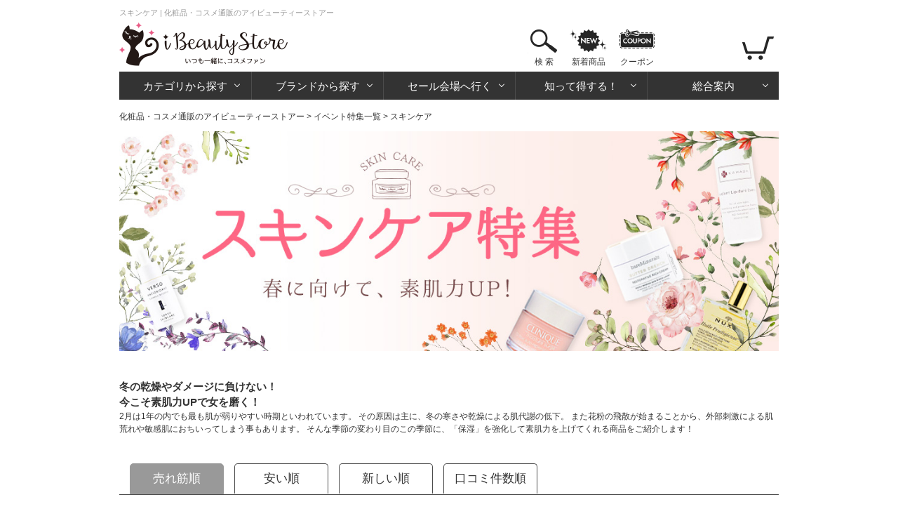

--- FILE ---
content_type: text/html; charset=utf-8
request_url: https://www.ibeautystore.com/featured/397
body_size: 11109
content:
<!DOCTYPE html>
<html>
<head>
  <meta http-equiv="Content-Type" content="text/html; charset=utf-8" />
  <meta http-equiv="Content-Style-Type" content="text/css" />
  <meta http-equiv="Content-Script-Type" content="text/javascript" />
  <meta name="Description" content="スキンケアアイビューティーストアーは化粧品・コスメの通販・輸入代行サイトです" />
  <meta name="generator" content="OZ International Inc." />
  <meta name="author" content="アイビューティーストアー - https://www.ibeautystore.com" />
  <meta name="copyright" content="株式会社オズ・インターナショナル" />
  <meta name="language" content="Japanese" />
  <link rel="shortcut icon" href="/Content/Images/favicon.ico" type="image/x-icon" />
<link rel="apple-touch-icon" href="/Content/Images/apple-touch-icon.png" sizes="180x180" />
<link rel="icon" type="image/png" href="/Content/Images/androind-touch-icon.png" sizes="192x192" />

  
<meta content="index,follow" name="robots" /><link href="https://www.ibeautystore.com/featured/397" rel="canonical" />
  <title>スキンケア | 化粧品・コスメ通販のアイビューティーストアー</title>
  
<link href="//assets.ibeautystore.com/Content/StyleSheets/site.css?v=20251125103231" media="all" rel="Stylesheet" type="text/css" />  <link rel="manifest" href="/manifest.json" />
  <script>
    if ('serviceWorker' in navigator) {
      navigator.serviceWorker.register('/service-worker.js').then(function () { console.log('Service Worker Registered'); });
    }
  </script>
  
  


  
  <!-- Google Tag Manager Datalayer -->
  <script type="text/javascript">
    window.dataLayer = window.dataLayer || [];
    dataLayer.push({
      'ecomm_pagetype': 'other'
    });
  </script>
  <!-- End Google Tag Manager Datalayer -->





  
  <!-- Google Tag Manager Head -->
  <script>
(function (w, d, s, l, i) {
    w[l] = w[l] || []; w[l].push({
      'gtm.start':
      new Date().getTime(), event: 'gtm.js'
    }); var f = d.getElementsByTagName(s)[0],
      j = d.createElement(s), dl = l != 'dataLayer' ? '&l=' + l : ''; j.async = true; j.src =
        'https://www.googletagmanager.com/gtm.js?id=' + i + dl; f.parentNode.insertBefore(j, f);
    })(window, document, 'script', 'dataLayer', 'GTM-WS2C5Q6');</script>
  <!-- End Google Tag Manager Head -->

</head>
<body>
  
  <!-- Google Tag Manager Body (noscript) -->
  <noscript>
    <iframe src="https://www.googletagmanager.com/ns.html?id=GTM-WS2C5Q6"
            height="0" width="0" style="display:none;visibility:hidden"></iframe>
  </noscript>
  <!-- End Google Tag Manager Body (noscript) -->

  

  

<div id="page">

  <div id="header">
  <h1 id="small-page-title">スキンケア | 化粧品・コスメ通販のアイビューティーストアー </h1>
  <a name="page-top" id="page-top"></a>
  <div id="header-top">
    <div class="over_h float-left">
      <div class="float-left margin-r20"><a href="/"><img alt="iBeautyStoreアイビューティーストアー" height="70" src="//assets.ibeautystore.com/content/images/header/logo.png" width="240" /></a></div>
    </div>
    <div class="float-right">
      <ul class="content-btn">
        <li class="search">  <a href="javascript:void(0)" data-children="#menu-search">検 索</a>
  <div class="area-search" id="menu-search">
    <div class="area-search-white">
      <div class="flex margin-b10">
        <div id="area-search-header">
<form action="/search" class="flex" id="search-form" method="get">            <input name="keyword" id="keyword" type="text" value="" placeholder="ブランド名やカテゴリなどを入力してください" />
<button class="search-btn" type="submit"></button></form>        </div>
        <div class="product-count">
          <div>アイテム数：<span class="ibeauty-pink">98,611点</span></div>
          <div>口コミ件数：<a class="no-underline" href="/reviews"><span class="ibeauty-pink">401,343件</span></a></div>
          <div>更新日：2026/01/22 (木)</div>
        </div>
      </div>
      <div id="trend-keywords" class="flex align-left">
        <p class="title">人気検索キーワード</p>
        <ul class="trend-keywords">
            <li><a href="https://www.ibeautystore.com/brands/1895.zo-skin-health?utm_source=toppage&amp;utm_medium=keyword&amp;utm_campaign=keywordzeoskin">ゼオスキン</a></li>
            <li><a href="https://www.ibeautystore.com/top-sellers?utm_source=toppage&amp;utm_medium=keyword&amp;utm_campaign=keywordranking">ランキング</a></li>
            <li><a href="https://www.ibeautystore.com/categories/1.skin-care/620?utm_source=toppage&amp;utm_medium=keyword&amp;utm_campaign=keywordpdrn">サーモン注射成分</a></li>
            <li><a href="https://www.ibeautystore.com/categories/1.skin-care/621?utm_source=toppage&amp;utm_medium=keyword&amp;utm_campaign=keywordexosomes">エクソソーム</a></li>
            <li><a href="https://www.ibeautystore.com/brands/7.guerlain?utm_source=toppage&amp;utm_medium=keyword&amp;utm_campaign=keywordguerlain">ゲラン</a></li>
            <li><a href="https://www.ibeautystore.com/featured/1084?utm_source=toppage&amp;utm_medium=keyword&amp;utm_campaign=keywordcoffret">限定コフレ</a></li>
        </ul>
      </div>
    </div>
  </div>
</li>
        <li class="new-products"><a href="/new-products">新着商品</a></li>
        <li class="coupon"><a href="/coupon">クーポン</a></li>
      </ul>

      <ul class="nav-btn">
        <li class="login hidden"><a href="/user/login"></a></li>
        <li class="my-page hidden">
          <a href="/my-page"></a>
          <div class="area-my-page">
            <ul>
              <li><a href="/coupon">マイクーポン</a></li>
              <li><a href="/my-page/favorites">お気に入り</a></li>
              <li><a href="/my-page/order-history">ご注文履歴/荷物の追跡</a></li>
              <li><a href="/watched-product">さっき見た商品</a></li>
              <li><a href="/user/logout">ログアウト</a></li>
            </ul>
          </div>
        </li>
        <li class="view-cart">
          <a href="/cart"><span class="cart-count cart-item-count"></span></a>
          <div class="area-view-cart">
            <div class="cart-item-message hidden">
              <p>カートに商品が<span class="cart-item-count"></span>点あります</p>
              <div><a class="btn-view-cart" href="/cart">カートを見る</a></div>
            </div>
            <p class="no-cart-item-message">カートに商品がありません</p>
          </div>
        </li>
      </ul>
    </div>
  </div>

<!-- #global-menu start -->
<div class="global-menu">
  <ul>
    <li class="category">
      <a href="#" data-children="#menu-category">カテゴリから探す</a>
      <div class="area-nav" id="menu-category">
        <ul class="sub-nav">

              <li class="skin-care"><a href="/categories/1.skin-care"><span>スキンケア・基礎化粧品</span></a></li>
              <li class="make-up"><a href="/categories/2.makeup"><span>メイクアップ</span></a></li>
              <li class="fragrances"><a href="/categories/3.fragrances"><span>香水・フレグランス</span></a></li>
              <li class="organics"><a href="/categories/4.organics"><span>オーガニックコスメ・無添加化粧品</span></a></li>
              <li class="doctors-cosmetics"><a href="/categories/9.doctors-cosmetics"><span>ドクターズコスメ</span></a></li>
              <li class="hair-care"><a href="/categories/16.hair-care"><span>ヘアケア</span></a></li>
              <li class="body-care"><a href="/categories/17.body-care"><span>ボディケア</span></a></li>
              <li class="mens"><a href="/categories/8.mens"><span>メンズコスメ・男性用化粧品</span></a></li>
              <li class="contact-lens"><a href="/categories/15.contact"><span>コンタクト</span></a></li>
              <li class="supplements"><a href="/categories/7.supplements"><span>健康食品・サプリメント</span></a></li>
              <li class="lifestyle"><a href="/categories/10.life-style"><span>雑貨・日用品</span></a></li>
              <li class="otc"><a href="/categories/14.otc"><span>一般市販薬</span></a></li>
        </ul>
      </div>
    </li>
    <li class="brands">
      <a href="/" data-children="#menu-brands">ブランドから探す</a>
      <div class="area-nav" id="menu-brands">  <ul id="menu-brands1"><li><a data-initial="ア" href="javascript:void(0)">ア</a></li><li><a data-initial="カ" href="javascript:void(0)">カ</a></li><li><a data-initial="サ" href="javascript:void(0)">サ</a></li><li><a data-initial="タ" href="javascript:void(0)">タ</a></li><li><a data-initial="ナ" href="javascript:void(0)">ナ</a></li><li><a data-initial="ハ" href="javascript:void(0)">ハ</a></li><li><a data-initial="マ" href="javascript:void(0)">マ</a></li><li><a data-initial="ヤ" href="javascript:void(0)">ヤ</a></li><li><a data-initial="ラ" href="javascript:void(0)">ラ</a></li><li><a data-initial="ワ" href="javascript:void(0)">ワ</a></li><li><a data-initial="A" href="javascript:void(0)">A</a></li></ul>
<ul class="menu-brands2 hidden" id="brand_initial_ア"><li><a href="javascript:void(0)">ア</a></li><li><a href="javascript:void(0)">イ</a></li><li><a href="javascript:void(0)">ウ</a></li><li><a href="javascript:void(0)">エ</a></li><li><a href="javascript:void(0)">オ</a></li></ul><ul class="menu-brands2 hidden" id="brand_initial_カ"><li><a href="javascript:void(0)">カ</a></li><li><a href="javascript:void(0)">キ</a></li><li><a href="javascript:void(0)">ク</a></li><li><a href="javascript:void(0)">ケ</a></li><li><a href="javascript:void(0)">コ</a></li></ul><ul class="menu-brands2 hidden" id="brand_initial_サ"><li><a href="javascript:void(0)">サ</a></li><li><a href="javascript:void(0)">シ</a></li><li><a href="javascript:void(0)">ス</a></li><li><a href="javascript:void(0)">セ</a></li><li><a href="javascript:void(0)">ソ</a></li></ul><ul class="menu-brands2 hidden" id="brand_initial_タ"><li><a href="javascript:void(0)">タ</a></li><li><a href="javascript:void(0)">チ</a></li><li><a href="javascript:void(0)">ツ</a></li><li><a href="javascript:void(0)">テ</a></li><li><a href="javascript:void(0)">ト</a></li></ul><ul class="menu-brands2 hidden" id="brand_initial_ナ"><li><a href="javascript:void(0)">ナ</a></li><li><a href="javascript:void(0)">ニ</a></li><li><a href="javascript:void(0)">ヌ</a></li><li><a href="javascript:void(0)">ネ</a></li><li><a href="javascript:void(0)">ノ</a></li></ul><ul class="menu-brands2 hidden" id="brand_initial_ハ"><li><a href="javascript:void(0)">ハ</a></li><li><a href="javascript:void(0)">ヒ</a></li><li><a href="javascript:void(0)">フ</a></li><li><a href="javascript:void(0)">ヘ</a></li><li><a href="javascript:void(0)">ホ</a></li></ul><ul class="menu-brands2 hidden" id="brand_initial_マ"><li><a href="javascript:void(0)">マ</a></li><li><a href="javascript:void(0)">ミ</a></li><li><a href="javascript:void(0)">ム</a></li><li><a href="javascript:void(0)">メ</a></li><li><a href="javascript:void(0)">モ</a></li></ul><ul class="menu-brands2 hidden" id="brand_initial_ヤ"><li><a href="javascript:void(0)">ヤ</a></li><li><a href="javascript:void(0)">ユ</a></li><li><a href="javascript:void(0)">ヨ</a></li></ul><ul class="menu-brands2 hidden" id="brand_initial_ラ"><li><a href="javascript:void(0)">ラ</a></li><li><a href="javascript:void(0)">リ</a></li><li><a href="javascript:void(0)">ル</a></li><li><a href="javascript:void(0)">レ</a></li><li><a href="javascript:void(0)">ロ</a></li></ul><ul class="menu-brands2 hidden" id="brand_initial_ワ"><li><a href="javascript:void(0)">ワ</a></li></ul><ul class="menu-brands2 hidden" id="brand_initial_A"><li><a href="javascript:void(0)">A</a></li><li><a href="javascript:void(0)">B</a></li><li><a href="javascript:void(0)">C</a></li><li><a href="javascript:void(0)">D</a></li><li><a href="javascript:void(0)">E</a></li><li><a href="javascript:void(0)">F</a></li><li><a href="javascript:void(0)">G</a></li><li><a href="javascript:void(0)">H</a></li><li><a href="javascript:void(0)">I</a></li><li><a href="javascript:void(0)">J</a></li><li><a href="javascript:void(0)">K</a></li><li><a href="javascript:void(0)">L</a></li><li><a href="javascript:void(0)">M</a></li><li><a href="javascript:void(0)">N</a></li><li><a href="javascript:void(0)">O</a></li><li><a href="javascript:void(0)">P</a></li><li><a href="javascript:void(0)">Q</a></li><li><a href="javascript:void(0)">R</a></li><li><a href="javascript:void(0)">S</a></li><li><a href="javascript:void(0)">T</a></li><li><a href="javascript:void(0)">U</a></li><li><a href="javascript:void(0)">V</a></li><li><a href="javascript:void(0)">W</a></li><li><a href="javascript:void(0)">X</a></li><li><a href="javascript:void(0)">Z</a></li></ul>  <div class="brand-name-list"></div>
<input id="has_head_review_only" name="has_head_review_only" type="hidden" value="False" /></div>
    </li>
    <li class="sale">
      <a href="/" data-children="#menu-sale">セール会場へ行く</a>
      <div class="area-nav" id="menu-sale">  <ul class="sub-nav">
    <li class="push"><a href="https://www.ibeautystore.com/featured/1065"><img alt="フレグランスセール" loading="lazy" src="https://assets.ibeautystore.com/content/images/banner/1080/2026/sale/0119sale.gif" /></a></li>
    <li class="weekly-sale"><a href="/timesale"><span>今週のお買い得商品</span></a></li>
    <li class="price-cut"><a href="/this-week-price-down"><span>直近の値下げ品</span></a></li>
    <li class="outlet"><a href="/outlet"><span>アウトレット</span></a></li>
  </ul>
</div>
    </li>
    <li class="beauty-info">
      <a href="/" data-children="#menu-beauty-info">知って得する！</a>
      <div class="area-nav" id="menu-beauty-info">
        <ul class="sub-nav">
          <li class="lulu"><a href="https://fun.ibeautystore.com" target="_blank"><span>美容コラム・LULU</span></a></li>
          <li class="cosme-faq"><a href="/beauty-lessons"><span>コスメの疑問を解決！</span></a></li>
          <li class="special"><a href="/featured"><span>イベント特集一覧</span></a></li>
          <li class="trials"><a href="/trials"><span>モニターキャンペーン</span></a></li>
        </ul>
      </div>
    </li>
    <li class="guide">
      <a href="/" data-children="#menu-guide">総合案内</a>
      <div class="area-nav" id="menu-guide">
        <ul class="sub-nav">
          <li class="about"><a href="/about"><span>はじめての方へ</span></a></li>
          <li class="how-to-order"><a href="/help/how-to-order"><span>買い物の流れ</span></a></li>
          <li class="how-to-pay"><a href="/help/how-to-pay"><span>お支払い方法</span></a></li>
          <li class="shipping"><a href="/help/shipping-and-returns"><span>送料・配送</span></a></li>
          <li class="faq"><a href="/help/faq"><span>よくある質問</span></a></li>
          <li class="enquiry"><a href="/enquiry"><span>お問い合わせ</span></a></li>
          <li class="help"><a href="/help"><span>総合案内</span></a></li>
        </ul>
      </div>
    </li>
  </ul>
</div>
<!-- #global-menu end -->

</div>
  <div id="main-body-container">
      <div id="breadcrumb"><a href="https://www.ibeautystore.com">化粧品・コスメ通販のアイビューティーストアー</a> &gt; <a href="https://www.ibeautystore.com/featured">イベント特集一覧</a> &gt; スキンケア</div>
  <script type="application/ld+json">
    {
    "@context": "https://schema.org",
    "@type": "BreadcrumbList",
    "itemListElement": [{"@type": "ListItem","position":1,"item": {"@id": "https://www.ibeautystore.com","name": "化粧品・コスメ通販のアイビューティーストアー"}},{"@type": "ListItem","position":2,"item": {"@id": "https://www.ibeautystore.com/featured","name": "イベント特集一覧"}},{"@type": "ListItem","position":3,"item": {"name": "スキンケア"}}]
    }
  </script>

    
    



    <div class="block-section" id="detail_header_banner">
        <img loading="lazy" src="//assets.ibeautystore.com/img/banner/755/397\0221skincare.jpg" />
    </div>
    <div class="block-section">
        <span style="font-weight:bold; font-size:15px;">冬の乾燥やダメージに負けない！<br />
今こそ素肌力UPで女を磨く！&nbsp;</span><br />
2月は1年の内でも最も肌が弱りやすい時期といわれています。 その原因は主に、冬の寒さや乾燥による肌代謝の低下。 また花粉の飛散が始まることから、外部刺激による肌荒れや敏感肌におちいってしまう事もあります。 そんな季節の変わり目のこの季節に、「保湿」を強化して素肌力を上げてくれる商品をご紹介します！ 
    </div>
<div id="search-result" class="list-column5">
    
  <div id="product-listsort">
    <ul><li class="TopSeller"><a class="active" href="/featured/397" rel="nofollow">売れ筋順</a></li><li class="CheapestPrice"><a href="/featured/397?sort=CheapestPrice" rel="nofollow">安い順</a></li><li class="NewArrival"><a href="/featured/397?sort=NewArrival" rel="nofollow">新しい順</a></li><li class="ReviewsCount"><a href="/featured/397?sort=ReviewsCount" rel="nofollow">口コミ件数順</a></li></ul>
  </div>
<div class="clear pagination"><span class="disabled">&lt; 前へ</span><span class="current">1</span><span class="disabled">次へ &gt;</span></div><div class="items-displayed">17件の中（1 - 17）を表示</div><div class="clear"></div>  <div id="product-list">
    <ul>
      <li data-url="/products/1004541" class="">
        
        
        <div class="brands-name-small"><a href="/brands/1703.dr-kahada">ドクターカハダ(Dr.KAHADA)</a></div>
        <div class="product-image"><a href="/products/1004541"><img alt="EXLエッセンス" height="200" loading="lazy" src="//assets.ibeautystore.com/images/10000/00/1004541/200.jpg" style="height:auto;" title="EXLエッセンス" width="200" /></a></div>
        
        <div class="reviews"><a href="/products/1004541/review"><img alt="4点" class="align-middle" height="38" loading="lazy" src="//assets.ibeautystore.com/content/images/review/star/4.gif" style="height:auto;width:80px" width="200" /><span>4.4点</span><span>(108件)</span></a></div>
        <div class="product-headline" title="ヒアルロン酸の２倍の保湿力の成分配合美容液！">ヒアルロン酸の２倍の保湿力の成分配合美容液！</div>
        <div class="product-name"><a href="/products/1004541" title="EXLエッセンス">EXLエッセンス</a></div>
        
        <div class="margin-b7">
          
          <div class="product-price">&#165;3,520</div>
        </div>
        <div class="product-subcategories"><a href="/categories/1.skin-care/257">ローション・化粧水</a>/<a href="/categories/1.skin-care/259">美容液・保湿ジェル</a></div>
      </li>
      <li data-url="/products/27353" class="">
        
        
        <div class="brands-name-small"><a href="/brands/92.dermalogica">ダーマロジカ(DERMALOGICA)</a></div>
        <div class="product-image"><a href="/products/27353"><img alt="スーパー リッチ リペア" height="200" loading="lazy" src="//assets.ibeautystore.com/images/20000/73/27353/200.jpg" style="height:auto;" title="スーパー リッチ リペア" width="200" /></a></div>
        <span class="top-seller">売れてます</span>
        <div class="reviews"><a href="/products/27353/review"><img alt="4.6点" class="align-middle" height="38" loading="lazy" src="//assets.ibeautystore.com/content/images/review/star/4h.gif" style="height:auto;width:80px" width="200" /><span>4.6点</span><span>(239件)</span></a></div>
        <div class="product-headline" title="平子理沙さんがブログで紹介！乾燥には絶対これ！">平子理沙さんがブログで紹介！乾燥には絶対これ！</div>
        <div class="product-name"><a href="/products/27353" title="スーパー リッチ リペア">スーパー リッチ リペア</a></div>
        
        <div class="margin-b7">
          
          <div class="product-price">&#165;11,760～</div>
        </div>
        <div class="product-subcategories"><a href="/categories/1.skin-care/258">スキンケアクリーム・スキンケアオイル</a>/<a href="/categories/1.skin-care/271">スキンケアその他</a></div>
      </li>
      <li data-url="/products/36271" class="">
        
        
        <div class="brands-name-small"><a href="/brands/1208.nuxe">ニュクス(NUXE)</a></div>
        <div class="product-image"><a href="/products/36271"><img alt="プロディジューオイル" height="200" loading="lazy" src="//assets.ibeautystore.com/images/30000/62/36271/200.jpg" style="height:auto;" title="プロディジューオイル" width="200" /></a></div>
        <span class="top-seller">売れてます</span>
        <div class="reviews"><a href="/products/36271/review"><img alt="4.6点" class="align-middle" height="38" loading="lazy" src="//assets.ibeautystore.com/content/images/review/star/4h.gif" style="height:auto;width:80px" width="200" /><span>4.6点</span><span>(125件)</span></a></div>
        <div class="product-headline" title="お顔に髪に、ボディにも！サテンの輝きを与えるオイル">お顔に髪に、ボディにも！サテンの輝きを与えるオイル</div>
        <div class="product-name"><a href="/products/36271" title="プロディジューオイル">プロディジューオイル</a></div>
        
        <div class="margin-b7">
          
          <div class="product-price">&#165;2,800～</div>
        </div>
        <div class="product-subcategories"><a href="/categories/1.skin-care/258">スキンケアクリーム・スキンケアオイル</a>/<a href="/categories/16.hair-care/572">ヘアオイル・ヘアエッセンス</a>/<a href="/categories/17.body-care/598">ボディオイル</a></div>
      </li>
      <li data-url="/products/16901" class="">
        
        
        <div class="brands-name-small"><a href="/brands/13.sisley">シスレー(SISLEY)</a></div>
        <div class="product-image"><a href="/products/16901"><img alt="リィスレデマキアン" height="200" loading="lazy" src="//assets.ibeautystore.com/images/10000/69/16901/200.jpg" style="height:auto;" title="リィスレデマキアン" width="200" /></a></div>
        <span class="top-seller">売れてます</span>
        <div class="reviews"><a href="/products/16901/review"><img alt="4.6点" class="align-middle" height="38" loading="lazy" src="//assets.ibeautystore.com/content/images/review/star/4h.gif" style="height:auto;width:80px" width="200" /><span>4.6点</span><span>(182件)</span></a></div>
        <div class="product-headline" title="洗い上がりもしっとりする、乾燥肌・敏感肌向けクレンジングミルク">洗い上がりもしっとりする、乾燥肌・敏感肌向けクレンジングミルク</div>
        <div class="product-name"><a href="/products/16901" title="リィスレデマキアン">リィスレデマキアン</a></div>
        
        <div class="margin-b7">
          
          <div class="product-price">&#165;11,300～</div>
        </div>
        <div class="product-subcategories"><a href="/categories/1.skin-care/256">クレンジング</a></div>
      </li>
      <li data-url="/products/1007852" class="">
        
        
        <div class="brands-name-small"><a href="/brands/7.guerlain">ゲラン(GUERLAIN)</a></div>
        <div class="product-image"><a href="/products/1007852"><img alt="スーパーアクアローション" height="200" loading="lazy" src="//assets.ibeautystore.com/images/10000/00/1007852/200.jpg" style="height:auto;" title="スーパーアクアローション" width="200" /></a></div>
        
        <div class="reviews"><a href="/products/1007852/review"><img alt="4.6点" class="align-middle" height="38" loading="lazy" src="//assets.ibeautystore.com/content/images/review/star/4h.gif" style="height:auto;width:80px" width="200" /><span>4.6点</span><span>(186件)</span></a></div>
        <div class="product-headline" title="蘇る！輝きのあるふっくら潤い肌">蘇る！輝きのあるふっくら潤い肌</div>
        <div class="product-name"><a href="/products/1007852" title="スーパーアクアローション">スーパーアクアローション</a></div>
        
        <div class="margin-b7">
          
          <div class="product-price">&#165;6,480～</div>
        </div>
        <div class="product-subcategories"><a href="/categories/1.skin-care/257">ローション・化粧水</a></div>
      </li>
      <li data-url="/products/6729" class="">
        
        
        <div class="brands-name-small"><a href="/brands/13.sisley">シスレー(SISLEY)</a></div>
        <div class="product-image"><a href="/products/6729"><img alt="エコロジカルコムパウンド" height="200" loading="lazy" src="//assets.ibeautystore.com/images/00000/67/6729/200.jpg" style="height:auto;" title="エコロジカルコムパウンド" width="200" /></a></div>
        
        <div class="reviews"><a href="/products/6729/review"><img alt="4.6点" class="align-middle" height="38" loading="lazy" src="//assets.ibeautystore.com/content/images/review/star/4h.gif" style="height:auto;width:80px" width="200" /><span>4.6点</span><span>(512件)</span></a></div>
        <div class="product-headline" title="なめらかで健やかな肌へ！使った人だけがわかるベストセラーの威力">なめらかで健やかな肌へ！使った人だけがわかるベストセラーの威力</div>
        <div class="product-name"><a href="/products/6729" title="エコロジカルコムパウンド">エコロジカルコムパウンド</a></div>
        
        <div class="margin-b7">
          
          <div class="product-price">&#165;23,060～</div>
        </div>
        <div class="product-subcategories"><a href="/categories/1.skin-care/267">乳液</a></div>
      </li>
      <li data-url="/products/1033864" class="">
        
        
        <div class="brands-name-small"><a href="/brands/1703.dr-kahada">ドクターカハダ(Dr.KAHADA)</a></div>
        <div class="product-image"><a href="/products/1033864"><img alt="EXLクリーム 100g" height="200" loading="lazy" src="//assets.ibeautystore.com/images/10000/03/1033864/200.jpg" style="height:auto;" title="EXLクリーム 100g" width="200" /></a></div>
        
        <div class="reviews"><a href="/products/1033864/review"><img alt="3点" class="align-middle" height="38" loading="lazy" src="//assets.ibeautystore.com/content/images/review/star/3.gif" style="height:auto;width:80px" width="200" /><span>3.2点</span><span>(4件)</span></a></div>
        <div class="product-headline" title="ヒアルロン酸の２倍の保湿力リピジュア配合クリーム！">ヒアルロン酸の２倍の保湿力リピジュア配合クリーム！</div>
        <div class="product-name"><a href="/products/1033864" title="EXLクリーム 100g">EXLクリーム 100g</a></div>
        
        <div class="margin-b7">
          
          <div class="product-price">&#165;4,950</div>
        </div>
        <div class="product-subcategories"><a href="/categories/1.skin-care/258">スキンケアクリーム・スキンケアオイル</a>/<a href="/categories/17.body-care/581">ボディクリーム・ボディバーム</a></div>
      </li>
      <li data-url="/products/1022729" class="">
        
        
        <div class="brands-name-small"><a href="/brands/889.jane-iredale">ジェーン・アイルデール(JANE IREDALE)</a></div>
        <div class="product-image"><a href="/products/1022729"><img alt="ポムミスト" height="200" loading="lazy" src="//assets.ibeautystore.com/images/10000/02/1022729/200.jpg" style="height:auto;" title="ポムミスト" width="200" /></a></div>
        
        <div class="reviews"><a href="/products/1022729/review"><img alt="4点" class="align-middle" height="38" loading="lazy" src="//assets.ibeautystore.com/content/images/review/star/4.gif" style="height:auto;width:80px" width="200" /><span>4.4点</span><span>(156件)</span></a></div>
        <div class="product-headline" title="アンチオキシダント効果の高い成分を配合したミスト状化粧水">アンチオキシダント効果の高い成分を配合したミスト状化粧水</div>
        <div class="product-name"><a href="/products/1022729" title="ポムミスト">ポムミスト</a></div>
        <div class="discount-price">15%OFF</div>
        <div class="margin-b7">
          <div class="upper-price">通常価格 ¥7,280</div>
          <div class="product-price">&#165;6,188～</div>
        </div>
        <div class="product-subcategories"><a href="/categories/1.skin-care/257">ローション・化粧水</a></div>
      </li>
      <li data-url="/products/75664" class="">
        
        
        <div class="brands-name-small"><a href="/brands/2049.la-roche-posay">ラロッシュポゼ(LA ROCHE POSAY)</a></div>
        <div class="product-image"><a href="/products/75664"><img alt="トレリアン ダーモクレンザー" height="200" loading="lazy" src="//assets.ibeautystore.com/images/70000/56/75664/200.jpg" style="height:auto;" title="トレリアン ダーモクレンザー" width="200" /></a></div>
        
        <div class="reviews"><a href="/products/75664/review"><img alt="4点" class="align-middle" height="38" loading="lazy" src="//assets.ibeautystore.com/content/images/review/star/4.gif" style="height:auto;width:80px" width="200" /><span>4.1点</span><span>(43件)</span></a></div>
        <div class="product-headline" title="乾燥肌・敏感肌におススメのクリーミーなクレンジング">乾燥肌・敏感肌におススメのクリーミーなクレンジング</div>
        <div class="product-name"><a href="/products/75664" title="トレリアン ダーモクレンザー">トレリアン ダーモクレンザー</a></div>
        
        <div class="margin-b7">
          
          <div class="product-price">&#165;3,900～</div>
        </div>
        <div class="product-subcategories"><a href="/categories/1.skin-care/302">洗顔料</a>/<a href="/categories/1.skin-care/256">クレンジング</a>/<a href="/categories/1.skin-care/324">ポイントリムーバー</a></div>
      </li>
      <li data-url="/products/1038792" class="">
        
        
        <div class="brands-name-small"><a href="/brands/948.shu-uemura">シュウ ウエムラ(Shu Uemura)</a></div>
        <div class="product-image"><a href="/products/1038792"><img alt="A/O+ P.M.クリアユースラディアント クレンジング オイル" height="200" loading="lazy" src="//assets.ibeautystore.com/images/10000/03/1038792/200.jpg" style="height:auto;" title="A/O+ P.M.クリアユースラディアント クレンジング オイル" width="200" /></a></div>
        
        <div class="reviews"><a href="/products/1038792/review"><img alt="4.7点" class="align-middle" height="38" loading="lazy" src="//assets.ibeautystore.com/content/images/review/star/4h.gif" style="height:auto;width:80px" width="200" /><span>4.7点</span><span>(14件)</span></a></div>
        <div class="product-headline" title="まつげエクステでも使える新バージョンのクレンジング">まつげエクステでも使える新バージョンのクレンジング</div>
        <div class="product-name"><a href="/products/1038792" title="A/O+ P.M.クリアユースラディアント クレンジング オイル">A/O+ P.M.クリアユースラディアント クレンジング オイル</a></div>
        
        <div class="margin-b7">
          
          <div class="product-price">&#165;10,800～</div>
        </div>
        <div class="product-subcategories"><a href="/categories/1.skin-care/256">クレンジング</a>/<a href="/categories/1.skin-care/322">ミニサイズ・コフレセット</a></div>
      </li>
      <li data-url="/products/7442" class="">
        
        
        <div class="brands-name-small"><a href="/brands/293.plantneut">プラントニュート（メルキュール）(PLANTneut)</a></div>
        <div class="product-image"><a href="/products/7442"><img alt="RAVIDA-25++++ ラヴィダホホバアーモンドマキシマム" height="200" loading="lazy" src="//assets.ibeautystore.com/images/00000/74/7442/200.jpg" style="height:auto;" title="RAVIDA-25++++ ラヴィダホホバアーモンドマキシマム" width="200" /></a></div>
        
        <div class="reviews"><a href="/products/7442/review"><img alt="3点" class="align-middle" height="38" loading="lazy" src="//assets.ibeautystore.com/content/images/review/star/3.gif" style="height:auto;width:80px" width="200" /><span>3.1点</span><span>(12件)</span></a></div>
        <div class="product-headline" title="乾燥するのに合うクリームがない肌へオススメの穏やかな洗い心地のソープ">乾燥するのに合うクリームがない肌へオススメの穏やかな洗い心地のソープ</div>
        <div class="product-name"><a href="/products/7442" title="RAVIDA-25++++ ラヴィダホホバアーモンドマキシマム">RAVIDA-25++++ ラヴィダホホバアーモンドマキシマム</a></div>
        
        <div class="margin-b7">
          
          <div class="product-price">&#165;1,500～</div>
        </div>
        <div class="product-subcategories"><a href="/categories/1.skin-care/302">洗顔料</a></div>
      </li>
      <li data-url="/products/30302" class="">
        
        
        <div class="brands-name-small"><a href="/brands/777.yonka">ヨンカ(YONKA)</a></div>
        <div class="product-image"><a href="/products/30302"><img alt="レネトワイヤンクレンジングミルク" height="200" loading="lazy" src="//assets.ibeautystore.com/images/30000/03/30302/200.jpg" style="height:auto;" title="レネトワイヤンクレンジングミルク" width="200" /></a></div>
        
        <div class="reviews"><a href="/products/30302/review"><img alt="4.5点" class="align-middle" height="38" loading="lazy" src="//assets.ibeautystore.com/content/images/review/star/4h.gif" style="height:auto;width:80px" width="200" /><span>4.5点</span><span>(135件)</span></a></div>
        <div class="product-headline" title="赤ちゃんのお肌にも使える贅沢なミルキークレンジング">赤ちゃんのお肌にも使える贅沢なミルキークレンジング</div>
        <div class="product-name"><a href="/products/30302" title="レネトワイヤンクレンジングミルク">レネトワイヤンクレンジングミルク</a></div>
        
        <div class="margin-b7">
          
          <div class="product-price">&#165;5,180～</div>
        </div>
        <div class="product-subcategories"><a href="/categories/1.skin-care/256">クレンジング</a></div>
      </li>
      <li data-url="/products/80159" class="">
        
        
        <div class="brands-name-small"><a href="/brands/676.aesop">イソップ(Aesop)</a></div>
        <div class="product-image"><a href="/products/80159"><img alt="カメリアフェイシャルハイドレーティングクリーム" height="200" loading="lazy" src="//assets.ibeautystore.com/images/80000/01/80159/200.jpg" style="height:auto;" title="カメリアフェイシャルハイドレーティングクリーム" width="200" /></a></div>
        
        <div class="reviews"><a href="/products/80159/review"><img alt="4.5点" class="align-middle" height="38" loading="lazy" src="//assets.ibeautystore.com/content/images/review/star/4h.gif" style="height:auto;width:80px" width="200" /><span>4.5点</span><span>(19件)</span></a></div>
        <div class="product-headline" title="自然植物の恵みを贅沢にブレンドしたフェイシャルトリートメント">自然植物の恵みを贅沢にブレンドしたフェイシャルトリートメント</div>
        <div class="product-name"><a href="/products/80159" title="カメリアフェイシャルハイドレーティングクリーム">カメリアフェイシャルハイドレーティングクリーム</a></div>
        
        <div class="margin-b7">
          
          <div class="product-price">&#165;7,350～</div>
        </div>
        <div class="product-subcategories"><a href="/categories/1.skin-care/258">スキンケアクリーム・スキンケアオイル</a>/<a href="/categories/4.organics/395">クリーム・オイル</a></div>
      </li>
      <li data-url="/products/1001627" class="">
        
        
        <div class="brands-name-small"><a href="/brands/679.avene">アベンヌ(AVENE)</a></div>
        <div class="product-image"><a href="/products/1001627"><img alt="ジェントルミルククレンザー200ml" height="200" loading="lazy" src="//assets.ibeautystore.com/images/10000/00/1001627/200.jpg" style="height:auto;" title="ジェントルミルククレンザー200ml" width="200" /></a></div>
        
        <div class="reviews"><a href="/products/1001627/review"><img alt="4.5点" class="align-middle" height="38" loading="lazy" src="//assets.ibeautystore.com/content/images/review/star/4h.gif" style="height:auto;width:80px" width="200" /><span>4.5点</span><span>(86件)</span></a></div>
        <div class="product-headline" title="敏感肌の方におすすめ！リッチなコクのある乳液タイプのメイク落とし">敏感肌の方におすすめ！リッチなコクのある乳液タイプのメイク落とし</div>
        <div class="product-name"><a href="/products/1001627" title="ジェントルミルククレンザー200ml">ジェントルミルククレンザー200ml</a></div>
        
        <div class="margin-b7">
          
          <div class="product-price">&#165;3,350</div>
        </div>
        <div class="product-subcategories"><a href="/categories/1.skin-care/256">クレンジング</a></div>
      </li>
      <li data-url="/products/1011152" class="">
        
        
        <div class="brands-name-small"><a href="/brands/126.esthederm">エステダム(ESTHEDERM)</a></div>
        <div class="product-image"><a href="/products/1011152"><img alt="センシクレンジングミルク" height="200" loading="lazy" src="//assets.ibeautystore.com/images/10000/01/1011152/200.jpg" style="height:auto;" title="センシクレンジングミルク" width="200" /></a></div>
        
        <div class="reviews"><a href="/products/1011152/review"><img alt="3.6点" class="align-middle" height="38" loading="lazy" src="//assets.ibeautystore.com/content/images/review/star/3h.gif" style="height:auto;width:80px" width="200" /><span>3.6点</span><span>(3件)</span></a></div>
        <div class="product-headline" title="柔らかい肌へ洗い上げるクレンジングミルク">柔らかい肌へ洗い上げるクレンジングミルク</div>
        <div class="product-name"><a href="/products/1011152" title="センシクレンジングミルク">センシクレンジングミルク</a></div>
        
        <div class="margin-b7">
          
          <div class="product-price">&#165;7,150～</div>
        </div>
        <div class="product-subcategories"><a href="/categories/1.skin-care/256">クレンジング</a></div>
      </li>
      <li data-url="/products/1016782" class="">
        
        
        <div class="brands-name-small"><a href="/brands/2668.trilogy">トリロジー(Trilogy)</a></div>
        <div class="product-image"><a href="/products/1016782"><img alt="バイタルモイスチュアライジングクリーム" height="200" loading="lazy" src="//assets.ibeautystore.com/images/10000/01/1016782/200.jpg" style="height:auto;" title="バイタルモイスチュアライジングクリーム" width="200" /></a></div>
        
        <div class="reviews"><a href="/products/1016782/review"><img alt="4点" class="align-middle" height="38" loading="lazy" src="//assets.ibeautystore.com/content/images/review/star/4.gif" style="height:auto;width:80px" width="200" /><span>4.4点</span><span>(29件)</span></a></div>
        <div class="product-headline" title="肌荒れを防ぎみずみずしく柔らかいお肌へ！">肌荒れを防ぎみずみずしく柔らかいお肌へ！</div>
        <div class="product-name"><a href="/products/1016782" title="バイタルモイスチュアライジングクリーム">バイタルモイスチュアライジングクリーム</a></div>
        
        <div class="margin-b7">
          
          <div class="product-price">&#165;5,930～</div>
        </div>
        <div class="product-subcategories"><a href="/categories/1.skin-care/258">スキンケアクリーム・スキンケアオイル</a>/<a href="/categories/4.organics/395">クリーム・オイル</a></div>
      </li>
      <li data-url="/products/1040937" class="">
        
        
        <div class="brands-name-small"><a href="/brands/3092.mario-badescu">マリオバデスク(Mario Badescu)</a></div>
        <div class="product-image"><a href="/products/1040937"><img alt="ビーポーレンナイトクリーム" height="200" loading="lazy" src="//assets.ibeautystore.com/images/10000/04/1040937/200.jpg" style="height:auto;" title="ビーポーレンナイトクリーム" width="200" /></a></div>
        
        <div class="reviews"><a href="/products/1040937/review"><img alt="3点" class="align-middle" height="38" loading="lazy" src="//assets.ibeautystore.com/content/images/review/star/3.gif" style="height:auto;width:80px" width="200" /><span>3点</span><span>(1件)</span></a></div>
        <div class="product-headline" title="寝ている間に潤いたっぷり肌">寝ている間に潤いたっぷり肌</div>
        <div class="product-name"><a href="/products/1040937" title="ビーポーレンナイトクリーム">ビーポーレンナイトクリーム</a></div>
        
        <div class="margin-b7">
          
          <div class="product-price">&#165;3,770</div>
        </div>
        <div class="product-subcategories"><a href="/categories/1.skin-care/258">スキンケアクリーム・スキンケアオイル</a></div>
      </li>
    </ul>
  </div>
<div class="clear pagination"><span class="disabled">&lt; 前へ</span><span class="current">1</span><span class="disabled">次へ &gt;</span></div><div class="items-displayed">17件の中（1 - 17）を表示</div><div class="clear"></div>


</div>


  </div>
  <div class="clear"></div>
</div>
<footer>
    <div class="footer-content flex">
        <div class="footer-inner">
            <p class="font17 bold margin-b15">商品を探す</p>
            <ul>
                <li><a href="/categories/1.skin-care">スキンケア</a></li>
                <li><a href="/categories/2.makeup">メイクアップ</a></li>
                <li><a href="/categories/3.fragrances">香水・フレグランス</a></li>
                <li><a href="/categories/4.organics">オーガニックコスメ・無添加化粧品</a></li>
                <li><a href="/categories/9.doctors-cosmetics">ドクターズコスメ</a></li>
                <li><a href="/categories/16.hair-care">ヘアケア</a></li>
                <li><a href="/categories/17.body-care">ボディケア</a></li>
                <li><a href="/categories/8.mens">メンズコスメ・男性用化粧品</a></li>
                <li><a href="/categories/15.contact">コンタクトレンズ</a></li>
                <li><a href="/categories/7.supplements">健康食品・サプリメント</a></li>
                <li><a href="/categories/10.life-style">雑貨・日用品</a></li>
                <li><a href="/categories/14.otc">一般市販薬</a></li>
            </ul>
        </div>

        <div class="footer-inner">
            <ul class="margin-t30">
                <li><a href="/brands">ブランド一覧</a></li>
                <li><a href="/reviews">口コミ一覧</a></li>

                <li><a href="/timesale">今週のお買い得商品</a></li>
                <li><a href="/this-week-price-down">直近の値下げ品</a></li>
                <li><a href="/outlet">アウトレット</a></li>
                <li><a href="/new-products">新着商品</a></li>
                <li><a href="/restocked">再入荷商品</a></li>
            </ul>
        </div>

        <div class="footer-inner">
            <p class="font17 bold margin-b15">総合案内</p>
            <ul class="margin-b45">
                <li><a href="/about">はじめての方へ</a></li>
                <li><a href="/help/how-to-order">買い物の流れ</a></li>
                <li><a href="/help/how-to-pay">お支払い方法</a></li>
                <li><a href="/help/shipping-and-returns">送料・配送</a></li>
                <li><a href="/help/faq">よくある質問</a></li>
                <li><a href="/help">すべて見る</a></li>
            </ul>
            <p class="font17 bold margin-b15">知って得する</p>
            <ul>
                <li><a href="https://fun.ibeautystore.com">美容コラム・LULU</a></li>
                <li><a href="/beauty-lessons">コスメの疑問を解決！</a></li>
                <li><a href="/featured">イベント特集一覧</a></li>
                <li><a href="/trials">モニターキャンペーン</a></li>
            </ul>
        </div>

        <div class="footer-inner">
            <p class="font17 bold margin-b15">お得情報</p>
            <ul class="margin-b45">
                <li><a href="/help/members">アイビューティーメンバーズ制度とポイントについて</a></li>
            </ul>
            <p class="font17 bold margin-b15">その他</p>
            <ul class="margin-b45">
                <li><a href="/news">新着情報</a></li>
                <li><a href="/mail-magazine">メールマガジン登録</a></li>
                <li><a href="/enquiry">お問い合わせ</a></li>
            </ul>
            <p class="font17 bold margin-b15">オフィシャルSNS</p>
            <ul class="footer-sns">
                <li><a href="https://www.instagram.com/i.beauty.store/" target="_blank"><span>Instagram</span></a></li>
                <li><a href="https://x.com/iBeautyStore" target="_blank"><span>X</span></a></li>
                <li><a href="https://www.facebook.com/ibeauty.official" target="_blank"><span>Facebook</span></a></li>
                <li><a href="https://www.ibeautystore.com/event/line" target="_blank"><span>LINE</span></a></li>
            </ul>
        </div>

        <div class="footer-inner relative">
            <div class="margin-b45">
        <a href="/"><img alt="アイビューティーストアー" height="58" loading="lazy" src="//assets.ibeautystore.com/content/images/header/logo.png" width="198" /></a>
        <p>〒103-0013</p>
        <p>東京都中央区日本橋人形町3-8-1TT-2ビル11F</p>
        <p>電話番号：0570-01-8314</p>
        <p>営業時間：月～金 9:30 ～ 17:00</p>
            </div>
      <p class="font17 bold margin-b15">
        サイト運営・企画<br>
        株式会社オズ・インターナショナル
      </p>
            <ul class="shop">
                <li>
                    <a href="https://www.masonpearson.jp/" target="_blank">
                        <p class="shop-copy">創業150年、英国伝統の最高級猪毛ハンドメイドヘアブラシ</p>
                        <p class="shop-name">メイソンピアソン</p>
                    </a>
                </li>
            </ul>
        </div>
    </div>

    <p class="center font13 margin-b20">
        アイビューティーストアーは株式会社オズ・インターナショナルが運営する有名ブランド化粧品・コスメ・美容商品の通販サイトです。<br>
        日本にいながら海外のデューティーフリーショップでお買い物をするような価格でご提供しています。国内未発売の化粧品も取り揃えています。
    </p>

    <div class="footer-nav">
        <ul>
            <li><a href="/help/commerce-act">特定商取引法に基づく表示</a></li>
            <li><a href="/privacy">プライバシーポリシー</a></li>
            <li><a href="/help/otc-shop">医薬品店舗販売業</a></li>
            <li><a href="/terms">ご利用規約</a></li>
            <li><a href="/help/warehouse">倉庫の管理体制</a></li>
        </ul>
    </div>

    <p class="copyright">
        当サイトの著作権は株式会社オズ・インターナショナルに属し、許可無く営業目的の複製等を禁止します。<br />
        © <a href="https://www.ozinter.com/about" target="_blank">OZ International Inc.</a>
    </p>
</footer>

<div class="page-top" id="go-to-top"><a href="#page"><span>▲ページのトップへ</span></a></div>

  <script src="//assets.ibeautystore.com/Content/JavaScripts/jquery-3.7.1.min.js?v=20240726110102" type="text/javascript"></script>
  <script src="//assets.ibeautystore.com/Content/JavaScripts/common.js?v=20240726110101" type="text/javascript"></script>
  <script src="//assets.ibeautystore.com/Content/JavaScripts/site.js?v=20240726110113" type="text/javascript"></script>
  <script src="//assets.ibeautystore.com/Content/JavaScripts/poplink.js?v=20251001141000" type="text/javascript"></script>
  
  <script src="//assets.ibeautystore.com/Content/JavaScripts/header.js?v=20190618110053" type="text/javascript"></script>
  
    <link href="//assets.ibeautystore.com/Content/StyleSheets/product.css?v=20251017163220" media="all" rel="Stylesheet" type="text/css" />
    <script src="//assets.ibeautystore.com/Content/JavaScripts/search.js?v=20240726110112" type="text/javascript"></script>
    <link href="//assets.ibeautystore.com/Content/StyleSheets/featured.css?v=20240620105716" media="all" rel="Stylesheet" type="text/css" />



  <script type="text/javascript" src="//jp-tags.mediaforge.com/js/5979/"></script>

  <script src="https://h.accesstrade.net/js/nct/lp.min.js"></script>


  <div id="deqwas-collection-k" style="display:none"></div>
  <div id="deqwas-k" style="display:none"></div>
  <script type="text/javascript">
  /*<![CDATA[*/
  var deqwas_k = { option: {} };
  deqwas_k.cid = 'ibeautycom';
  
  
  
  (function () {
    var script = document.createElement('script');
    script.src = (location.protocol == 'https:' ? 'https:' : 'http:') + '//kdex005.deqwas.net/ibeautycom/scripts/top.js?noCache=' + (new Date()).getTime();
    script.type = 'text/javascript';
    script.defer = true;
    script.charset = 'UTF-8';
    document.getElementById('deqwas-k').appendChild(script);
  })();
/*]]>*/
  </script>

  
  
<!-- User Insight PCDF Code Start : ibeautystore.com -->
<script type="text/javascript">
<!--
    var _uic = _uic || {}; var _uih = _uih || {}; _uih['id'] = 50869;
    _uih['lg_id'] = '';
    _uih['fb_id'] = '';
    _uih['tw_id'] = '';
    _uih['uigr_1'] = ''; _uih['uigr_2'] = ''; _uih['uigr_3'] = ''; _uih['uigr_4'] = ''; _uih['uigr_5'] = '';
    _uih['uigr_6'] = ''; _uih['uigr_7'] = ''; _uih['uigr_8'] = ''; _uih['uigr_9'] = ''; _uih['uigr_10'] = '';

    /* DO NOT ALTER BELOW THIS LINE */
    /* WITH FIRST PARTY COOKIE */
    (function () {
        var bi = document.createElement('scri' + 'pt'); bi.type = 'text/javascript'; bi.async = true;
        bi.src = ('https:' == document.location.protocol ? 'https://bs' : 'http://c') + '.nakanohito.jp/b3/bi.js';
        var s = document.getElementsByTagName('scri' + 'pt')[0]; s.parentNode.insertBefore(bi, s);
    })();
    //-->
</script>
<!-- User Insight PCDF Code End : ibeautystore.com -->
  
<script type="application/ld+json">
{
  "@context": "https://schema.org",
  "@type": "Organization",
  "url": "https://www.ibeautystore.com",
  "logo": "https://assets.ibeautystore.com/content/images/header/logo.png",
  "name": "アイビューティーストアー",
  "contactPoint": [
  { "@type": "ContactPoint",
  "telephone": "+81-570-01-8314",
  "contactType": "customer service",
  "areaServed": "JP"
  }
  ],
  "potentialAction": {
  "@type": "SearchAction",
  "target": "https://www.ibeautystore.com/search?keyword={search_term_string}",
  "query-input": "required name=search_term_string"
  },
  "sameAs": [
  "https://www.facebook.com/ibeauty.official/",
  "https://www.instagram.com/i.beauty.store/",
  "https://x.com/ibeautystore"
  ],
  "hasMerchantReturnPolicy": {
  "@type": "MerchantReturnPolicy",
  "applicableCountry": "JP",
  "returnPolicyCategory": "https://schema.org/MerchantReturnFiniteReturnWindow",
  "returnPolicyCountry": "JP",
  "merchantReturnDays": 7,
  "itemCondition": ["https://schema.org/NewCondition", "https://schema.org/DamagedCondition"],
  "itemDefectReturnFees": "https://schema.org/FreeReturn",
  "itemDefectReturnLabelSource": "https://schema.org/ReturnLabelCustomerResponsibility",
  "refundType": "https://schema.org/ExchangeRefund",
  "returnMethod": "https://schema.org/ReturnByMail",
  "merchantReturnLink": "https://www.ibeautystore.com/help/shipping-and-returns"
  }
}
</script>
</body>
</html>


--- FILE ---
content_type: text/css
request_url: https://assets.ibeautystore.com/Content/StyleSheets/featured.css?v=20240620105716
body_size: 4075
content:
@charset "UTF-8";
/* Scss Document */
@import url("https://use.typekit.net/zvx8uqb.css");
.Featured {
  margin: 0;
  padding: 0;
  line-height: 1;
  font-family: 游ゴシック medium, yu gothic medium, ヒラギノ角ゴ pro w3, hiragino kaku gothic pro, メイリオ, Meiryo, Osaka, ＭＳ Ｐゴシック, ms pgothic, "sans-serif";
}

.TagSearchBlockFeaturedScrollWord:hover,
.TagSearchBlockButtonReset:hover,
.ArticleArchiveBlockNewCardWrapImageLeft:hover,
.ArticleArchiveBlockNewCardWrapImageCenter:hover,
.ArticleArchiveBlockNewCardWrapImageRight:hover,
.ArticleArchiveBlockNewCardTagWord:hover,
.ArticleArchiveBlockCardTagWord:hover,
.ArticleArchiveBlockCardWrapImageLeft:hover,
.ArticleArchiveBlockCardWrapImageCenter:hover,
.ArticleArchiveBlockCardWrapImageRight:hover,
.OtherRecommendBlockBannerLinkImage:hover {
  transition: 0.2s ease-in-out;
  -moz-transition: 0.2s ease-in-out;
  -webkit-transition: 0.2s ease-in-out;
}

.c_Title {
  font-size: 26px;
  text-align: center;
  font-weight: 400;
  line-height: 1;
  margin: 35px 0;
  color: #333;
}

.TagSearchBlock {
  background-color: #f3f3f3;
  padding: 2.5% 2%;
  margin-bottom: 7%;
}

.TagsSearchBlockFeaturedScrollWords {
  display: flex;
  align-items: center;
  flex-wrap: wrap;
  width: 100%;
  /*	overflow-x: auto;*/
  list-style: none;
  background-color: transparent;
  margin-bottom: 1.5%;
  overflow-y: hidden;
  height: 75px;
}

.TagSearchBlockFeaturedScrollWord {
  padding: 0.8% 2% 0.5% 2%;
  margin-left: 1%;
  margin-bottom: 1.5%;
  word-break: keep-all;
  text-decoration: none;
  color: #fe70ac;
  background-color: #fff;
  border: solid #ffcee2 1px;
  border-radius: 30px;
  font-size: 14px;
  letter-spacing: 0.05em;
}

.TagSearchBlockFeaturedScrollWord:hover {
  background-color: #ffb0d1;
  color: #fff !important;
  border: solid 1px #ffb0d1;
}

.TagSearchBlockFeaturedScrollWord:visited {
  color: #fe70ac;
}

@media screen and (-webkit-min-device-pixel-ratio: 0) {
  .TagSearchBlockFeaturedScrollWord {
    padding-top: 0.6% !important;
  }
  .TagSearchBlockFeaturedScrollWord:hover {
    background-color: #ffb0d1;
    color: #fff;
    border: solid 1px #ffb0d1;
  }
}
@-moz-document url-prefix() {
  .TagSearchBlockFeaturedScrollWord {
    padding-top: 0.6% !important;
  }
  .TagSearchBlockFeaturedScrollWord:hover {
    background-color: #ffb0d1;
    color: #fff;
    border: solid 1px #ffb0d1;
  }
}
.TagSearchBlockButtonCenter {
  text-align: center;
}

.TagSearchBlockButtonCenterSearch {
  border: solid 1px #cdcdcd;
  box-shadow: 0 1px #cdcdcd;
  border-radius: 5px;
  color: #5b5b5b;
  font-size: 14px;
  box-sizing: border-box;
  text-align: center;
  position: relative;
  background-color: #fff;
  padding: 1.3% 0 1% 2%;
  text-decoration: none;
  cursor: pointer;
  width: 16%;
  margin-left: 1%;
}

@media screen and (-webkit-min-device-pixel-ratio: 0) {
  .TagSearchBlockButtonCenterSearch {
    padding-top: 1%;
  }
  .TagSearchBlockButtonCenterSearch:hover {
    opacity: 0.7;
  }
}
@-moz-document url-prefix() {
  .TagSearchBlockButtonCenterSearch {
    padding-top: 1%;
  }
  .TagSearchBlockButtonCenterSearch:hover {
    opacity: 0.7;
  }
}
.TagSearchBlockButtonCenterSearch:before {
  content: "";
  display: inline-block;
  background: url(/content/images/icon/narrow.png) no-repeat;
  background-size: 20px 20px;
  width: 20px;
  height: 20px;
  position: absolute;
  left: 20%;
  top: 27%;
}

.TagSearchBlockButtonCenterReset {
  display: none;
  background-color: #f3f3f3;
  border: solid 1px #cdcdcd;
  border-radius: 4px;
  box-shadow: 0 1px #cdcdcd;
  color: #5b5b5b;
  font-size: 14px;
  box-sizing: border-box;
  text-align: center;
  padding: 1.3% 0 1% 0;
  cursor: pointer;
  width: 10%;
}

@media screen and (-webkit-min-device-pixel-ratio: 0) {
  .TagSearchBlockButtonCenterReset {
    padding-top: 1%;
  }
  .TagSearchBlockButtonCenterReset:hover {
    opacity: 0.7;
  }
}
@-moz-document url-prefix() {
  .TagSearchBlockButtonCenterReset {
    padding-top: 1%;
  }
  .TagSearchBlockButtonCenterReset:hover {
    opacity: 0.7;
  }
}
.EventsTabLists {
  display: flex;
  flex-wrap: wrap;
  margin-bottom: 7%;
}

.displayedBlock {
  margin-bottom: 2%;
  padding: 0 0;
  display: flex;
  justify-content: space-between;
  color: #808080;
  font-size: 15px;
}

.EventTabList {
  width: -moz-calc(100% / 3 );
  width: 33.3333333333%;
}

.EventTabListItem {
  border-top: solid 2px transparent;
  border-left: none;
  border-right: none;
  border-bottom: solid 2px #fe70ac;
  text-align: center;
  padding: 3.5%;
  border-radius: 10px 10px 0 0;
  display: block;
  color: #989898;
  font-size: 17px;
  line-height: 2;
}

.Active .EventTabListItem {
  border: solid 2px #fe70ac;
  border-bottom: solid 2px transparent;
  border-radius: 10px 10px 0 0;
  color: #fe70ac;
  font-weight: bold;
  font-size: 17px;
  line-height: 2;
}

.ArticleArchive {
  display: none;
}

.ArticleArchive.Active {
  display: block;
}

.ArticleArchiveTitle {
  margin-top: 5%;
  font-size: 19px;
  font-weight: bold;
  border-bottom: solid 2px #5b5b5b;
  line-height: 1.5;
  text-align: left;
  margin-bottom: 3.1%;
  color: #5b5b5b;
}

.ArticleArchiveNotFound {
  margin-top: 10%;
  margin-bottom: 10%;
  font-size: 19px;
  line-height: 2;
  text-align: center;
  color: #5b5b5b;
}

.ArticleArchiveNotFoundBold {
  font-weight: bold;
  display: block;
}

.ArticlesArchiveBlock {
  display: flex;
  flex-wrap: wrap;
}

.ArticleArchiveBlockNewCard {
  border: solid 1px #d9d9d9;
  border-radius: 7px;
  margin-bottom: 4.1%;
  font-size: 14px;
  display: flex;
  flex-direction: column;
  width: 31%;
  margin: 3% 0 3% 3%;
  position: relative;
}

.ArticleArchiveBlockNewCard .ArticleArchiveBlockCardWrapImageLeft,
.ArticleArchiveBlockNewCard .ArticleArchiveBlockCardWrapImageCenter,
.ArticleArchiveBlockNewCard .ArticleArchiveBlockCardWrapImageRight {
  width: 100%;
  border-radius: 7px 7px 0 0;
  margin-bottom: 4.1%;
  height: 115px;
  -o-object-fit: cover;
     object-fit: cover;
}
.ArticleArchiveBlockNewCard .ArticleArchiveBlockCardWrapImageLeft:hover,
.ArticleArchiveBlockNewCard .ArticleArchiveBlockCardWrapImageCenter:hover,
.ArticleArchiveBlockNewCard .ArticleArchiveBlockCardWrapImageRight:hover {
  opacity: 0.7;
}
.ArticleArchiveBlockNewCard .ArticleArchiveBlockCardWrapImageLeft {
  -o-object-position: 0 7%;
     object-position: 0 7%;
  font-family: "object-fit: cover; object-position:0 7%;";
}
.ArticleArchiveBlockNewCard .ArticleArchiveBlockCardWrapImageCenter {
  -o-object-position: 57% 7%;
     object-position: 57% 7%;
  font-family: "object-fit: cover; object-position:57% 7%;";
}
.ArticleArchiveBlockNewCard .ArticleArchiveBlockCardWrapImageRight {
  -o-object-position: 100% 7%;
     object-position: 100% 7%;
  font-family: "object-fit: cover; object-position:100% 7%;";
}

.ArticleArchiveBlockNewCard .ArticleArchiveBlockCardWrapDate {
  margin-bottom: 2%;
  padding: 0 4.1%;
  font-size: 13px;
  display: block;
  color: #989898;
  line-height: 1;
  font-family: brother-1816, sans-serif;
  font-weight: 40;
  font-style: normal;
}
.ArticleArchiveBlockNewCard .ArticleArchiveBlockCardWrapTitle {
  margin-bottom: 2%;
  padding: 0 4.1%;
  font-size: 17px;
  line-height: 1.3;
}
.ArticleArchiveBlockNewCard .ArticleArchiveBlockCardWrapDescription {
  margin-bottom: 8.1%;
  padding: 0 4.1%;
  position: relative;
  height: 59px;
  overflow: hidden;
  text-overflow: ellipsis;
  line-height: 1.5;
}
@media screen and (-webkit-min-device-pixel-ratio: 0) {
  .ArticleArchiveBlockNewCard .ArticleArchiveBlockCardWrapDescription .ArticleArchiveBlockCardWrapDescription {
    margin-bottom: 8.1%;
    padding: 0 4.1%;
    display: -webkit-box;
    -webkit-box-orient: vertical;
    -webkit-line-clamp: 3;
    overflow: hidden;
    word-break: break-all;
    line-height: 1.5;
  }
  .ArticleArchiveBlockNewCard .ArticleArchiveBlockCardWrapDescription .ArticleArchiveBlockCardWrapDescription:after {
    content: "";
  }
}
@-moz-document url-prefix() {
  .ArticleArchiveBlockNewCard .ArticleArchiveBlockCardWrapDescription .ArticleArchiveBlockCardWrapDescription {
    margin-bottom: 8.1%;
    padding: 0 4.1%;
    display: -webkit-box;
    -webkit-box-orient: vertical;
    -webkit-line-clamp: 3;
    overflow: hidden;
    word-break: break-all;
    line-height: 1.5;
  }
  .ArticleArchiveBlockNewCard .ArticleArchiveBlockCardWrapDescription .ArticleArchiveBlockCardWrapDescription :after {
    content: "";
  }
}
.ArticleArchiveBlockNewCard .ArticlesArchiveBlockCardsTags {
  margin-bottom: 4.1%;
  padding: 0 4.1%;
  display: flex;
  align-items: center;
  margin-left: 0;
  margin-top: auto;
}
.ArticleArchiveBlockNewCard .ArticleArchiveBlockCardTag {
  margin-right: 7%;
  margin-bottom: 0;
  list-style: none;
}
.ArticleArchiveBlockNewCard .ArticleArchiveBlockCardTagWord:link, .ArticleArchiveBlockNewCard .ArticleArchiveBlockCardTagWord:visited {
  font-size: 12px;
  border: solid #FFB0D1 1px;
  color: #fe70ac;
  text-align: center;
  display: block;
  padding: 3px 5px 0 5px;
  margin-bottom: 0;
  border-radius: 15px;
  width: 100%;
  text-decoration: none;
  line-height: 1.5;
}
.ArticleArchiveBlockNewCard .ArticleArchiveBlockCardTagWord:hover {
  background-color: #ffb0d1;
  color: #fff !important;
  border: solid 1px #ffb0d1;
}
@media screen and (-webkit-min-device-pixel-ratio: 0) {
  .ArticleArchiveBlockNewCard .ArticleArchiveBlockCardTagWord:link, .ArticleArchiveBlockNewCard .ArticleArchiveBlockCardTagWord:visited {
    font-size: 12px;
    border: solid #FFB0D1 1px;
    color: #fe70ac;
    text-align: center;
    display: block;
    padding: 1px 5px 0 5px;
    margin-bottom: 0;
    border-radius: 15px;
    width: 100%;
  }
  .ArticleArchiveBlockNewCard .ArticleArchiveBlockCardTagWord:hover {
    background-color: #ffb0d1;
    color: #fff;
    border: solid 1px #ffb0d1;
  }
}
@-moz-document url-prefix() {
  .ArticleArchiveBlockNewCard .ArticleArchiveBlockCardTagWord:link, .ArticleArchiveBlockNewCard .ArticleArchiveBlockCardTagWord:visited {
    font-size: 12px;
    border: solid #FFB0D1 1px;
    color: #fe70ac;
    text-align: center;
    display: block;
    padding: 1px 5px 0 5px;
    margin-bottom: 0;
    border-radius: 15px;
    width: 100%;
  }
  .ArticleArchiveBlockNewCard .ArticleArchiveBlockCardTagWord:hover {
    background-color: #ffb0d1;
    color: #fff;
    border: solid 1px #ffb0d1;
  }
}

.ArticleArchiveBlockCard {
  display: flex;
  flex-direction: column;
  border: solid 1px #d9d9d9;
  border-radius: 7px;
  margin-bottom: 3.1%;
  width: 22.5%;
  margin: 3% 0 3% 3%;
  font-size: 13px;
  position: relative;
  overflow: hidden;
}

.ArticleArchiveBlockCard.Filtered {
  display: none;
}

.ArticleArchiveBlockCardWrapImageLeft,
.ArticleArchiveBlockCardWrapImageCenter,
.ArticleArchiveBlockCardWrapImageRight {
  width: 125%;
  border-radius: 7px 7px 0 0;
  margin-bottom: 5.1%;
  -o-object-fit: cover;
     object-fit: cover;
  height: 95px;
}

.ArticleArchiveBlockCardWrapImageLeft {
  -o-object-position: -4% 0;
     object-position: -4% 0;
  font-family: "object-fit: cover; object-position:-4% 0;";
}

.ArticleArchiveBlockCardWrapImageCenter {
  -o-object-position: 207% 0;
     object-position: 207% 0;
  font-family: "object-fit: cover; object-position:207% 0;";
}

.ArticleArchiveBlockCardWrapImageRight {
  -o-object-position: 403% 0;
     object-position: 403% 0;
  font-family: "object-fit: cover; object-position:403% 0;";
}

.ArticleArchiveBlockCardWrapImageLeft:hover,
.ArticleArchiveBlockCardWrapImageCenter:hover,
.ArticleArchiveBlockCardWrapImageRight:hover {
  opacity: 0.7;
}

.ArticleArchiveBlockCardWrapDate {
  margin-bottom: 3.5%;
  padding: 0 5.1%;
  font-size: 13px;
  display: block;
  color: #989898;
  line-height: 1;
  font-family: brother-1816, sans-serif;
  font-weight: 40;
  font-style: normal;
}

.ArticleArchiveBlockCardWrapTitle {
  margin-bottom: 2%;
  padding: 0 5.1%;
  font-size: 16px;
  display: -webkit-box;
  -webkit-box-orient: vertical;
  -webkit-line-clamp: 2;
  overflow: hidden;
  word-break: break-all;
  line-height: 1.3;
}

.ArticleArchiveBlockCardWrapDescription {
  margin-bottom: 10%;
  padding: 0 5.1%;
  position: relative;
  height: 53px;
  overflow: hidden;
  line-height: 1.45;
}

.ArticleArchiveBlockCardWrapDescription:after {
  position: absolute;
  background: #fff;
  content: "･･･";
  bottom: -11%;
  right: 5%;
}

@media screen and (-webkit-min-device-pixel-ratio: 0) {
  .ArticleArchiveBlockCardWrapDescription {
    margin-bottom: 10%;
    padding: 0 5.1%;
    display: -webkit-box;
    -webkit-box-orient: vertical;
    -webkit-line-clamp: 3;
    overflow: hidden;
    word-break: break-all;
    line-height: 1.45;
  }
  .ArticleArchiveBlockCardWrapDescription:after {
    content: "";
  }
}
@-moz-document url-prefix() {
  .ArticleArchiveBlockCardWrapDescription {
    margin-bottom: 10%;
    padding: 0 5.1%;
    display: -webkit-box;
    -webkit-box-orient: vertical;
    -webkit-line-clamp: 3;
    overflow: hidden;
    word-break: break-all;
    line-height: 1.45;
  }
  .ArticleArchiveBlockCardWrapDescription:after {
    content: "";
  }
}
.ArticlesArchiveBlockCardsTags {
  margin-bottom: 5.1%;
  padding: 0 5.1%;
  display: flex;
  align-items: center;
  margin-top: auto;
  margin-left: 0;
}

.ArticleArchiveBlockCardTag {
  margin-right: 7%;
  margin-bottom: 0;
  list-style: none;
}

.ArticleArchiveBlockCardTagWord:link, .ArticleArchiveBlockCardTagWord:visited {
  font-size: 11px;
  border: solid #FFB0D1 1px;
  color: #fe70ac;
  text-align: center;
  display: block;
  padding: 3px 5px 0 5px;
  margin-bottom: 0;
  border-radius: 15px;
  width: 100%;
  text-decoration: none;
  line-height: 1.5;
}

.ArticleArchiveBlockCardTagWord:hover {
  background-color: #ffb0d1;
  color: #fff;
  border: solid 1px #ffb0d1;
}

@media screen and (-webkit-min-device-pixel-ratio: 0) {
  .ArticleArchiveBlockCardTagWord:link, .ArticleArchiveBlockCardTagWord:visited {
    font-size: 11px;
    border: solid #FFB0D1 1px;
    color: #fe70ac;
    text-align: center;
    display: block;
    padding: 1px 5px 0 5px;
    margin-bottom: 0;
    border-radius: 15px;
    width: 100%;
  }
  .ArticleArchiveBlockCardTagWord:hover {
    background-color: #ffb0d1;
    color: #fff;
    border: solid 1px #ffb0d1;
  }
}
@-moz-document url-prefix() {
  .ArticleArchiveBlockCardTagWord:link, .ArticleArchiveBlockCardTagWord:visited {
    font-size: 11px;
    border: solid #FFB0D1 1px;
    color: #fe70ac;
    text-align: center;
    display: block;
    padding: 1px 5px 0 5px;
    margin-bottom: 0;
    border-radius: 15px;
    width: 100%;
  }
  .ArticleArchiveBlockCardTagWord:hover {
    background-color: #ffb0d1;
    color: #fff;
    border: solid 1px #ffb0d1;
  }
}
.ArticleArchiveBlockCardFinished:link, .ArticleArchiveBlockCardFinished:visited {
  position: absolute;
  font-size: 9px;
  background-color: #989898;
  color: #fff;
  right: 5px;
  top: 5px;
  padding: 1.5% 3%;
  border-radius: 3px;
}

.ArticleArchiveBlockCardFinished:hover {
  background-color: rgba(152, 152, 152, 0.8);
}

.ArticlesArchiveBlockButton {
  margin: 1.9% auto 10%;
  text-align: center;
}

.ArticlesArchiveBlockButtonShowMore {
  background-color: #fff;
  border: solid 1px #989898;
  border-radius: 5px;
  color: #333;
  padding: 10px 0;
  width: 30%;
  font-size: 15px;
  box-sizing: border-box;
  text-align: center;
  position: relative;
  cursor: pointer;
}

.ArticlesArchiveBlockButtonShowMore:after {
  position: absolute;
  top: 50%;
  right: 15px;
  content: "";
  margin-top: -5px;
  width: 6px;
  height: 6px;
  border-top: 2px solid gray;
  border-right: 2px solid gray;
  transform: rotate(135deg);
}

.OtherRecommendBlockTittle {
  text-align: center;
  font-size: 17px;
}

.OthersRecommendsBlockBanners {
  display: flex;
  flex-wrap: wrap;
  justify-content: center;
  width: 80%;
  margin: 2% auto 3.1%;
  gap: 30px;
}

.OtherRecommendBlockBanner {
  width: 28.5%;
}

.OtherRecommendBlockBannerLinkImage {
  width: 100%;
  border: solid 1px #d9d9d9;
}

.TagSearchAreaHead {
  background-color: #f3f3f3;
  display: flex;
  justify-content: space-between;
  align-items: baseline;
  padding: 2% 3.5%;
}

.TagSearchAreaTitle {
  color: #5b5b5b;
  font-size: 15px;
}

.TagSearchAreaClose {
  background-color: transparent;
  color: #808080;
  border: none;
  font-size: 25px;
  font-weight: 100;
  line-height: 0.8;
  cursor: pointer;
}

.TagSearchAreaForm {
  margin: 6% 3.5%;
}

.TagSearchAreaFormWrap {
  display: flex;
}

.TagSearchAreaFormWrap > .TagSearchAreaFormWrapText {
  background-color: #fff;
  border-top: solid 1px #d9d9d9;
  border-bottom: solid 1px #d9d9d9;
  border-left: solid 1px #d9d9d9;
  border-right: none;
  margin: 0;
  line-height: 21px;
  font-size: 15px;
  padding: 7px;
  border-radius: 5px 0 0 5px;
  width: 350px;
}

.TagSearchAreaFormWrap > .TagSearchAreaFormWrapText::-moz-placeholder {
  color: #989898;
}

.TagSearchAreaFormWrap > .TagSearchAreaFormWrapText::placeholder {
  color: #989898;
}

.TagSearchAreaFormWrapSearch {
  border-radius: 0 5px 5px 0;
  width: 47px;
  height: 37px;
  background-color: #5b5b5b;
  border: none;
}

.TagSearchAreaFormWrapSearch:after {
  content: "";
  display: inline-block;
  background: rgba(0, 0, 0, 0) url(/content/images/sp/icon/header-nav.png) no-repeat scroll center top/36px 192px;
  width: 36px;
  height: 32px;
  pointer-events: none;
  background-position: 0 -128px;
}

.TagsSearchAreaFeaturedWrap {
  display: flex;
  flex-wrap: wrap;
  margin: 3.5%;
}

.TagSearchAreaFeaturedWrap {
  list-style: none;
  margin-right: 5%;
  margin-bottom: 2.5%;
}

.TagSearchAreaFeaturedWrapCheck {
  display: none;
}

.TagSearchAreaFeaturedWrapWord {
  display: block;
  font-size: 14px;
  color: #989898;
  border: solid 1px #d9d9d9;
  text-align: center;
  padding: 3px 7px;
  border-radius: 15px;
  width: 100%;
  cursor: pointer;
  transition: background-color 0.4s ease-out;
}

.TagSearchAreaFeaturedWrapWord.checked {
  background-color: #ffb0d1;
  color: #fff;
  border: solid 1px #ffb0d1;
}

.TagsSearchAreaFloatingButtons {
  padding: 0 3.5% 3.5% 3.5%;
  width: 350px;
}

.TagsSearchAreaFloatingButtons::after {
  content: "";
  display: block;
  clear: both;
}

.TagSearchAreaButtonLeftClose, .TagSearchAreaButtonLeftReset {
  background-color: #f3f3f3;
  border: solid 1px #cdcdcd;
  border-radius: 4px;
  box-shadow: 0 1px #cdcdcd;
  color: #5b5b5b;
  padding: 3.5%;
  font-size: 15px;
  box-sizing: border-box;
  text-align: center;
  display: block;
  width: 100px;
  float: left;
  margin-right: 5%;
  cursor: pointer;
}

.TagSearchAreaFloatingButtonLeft {
  width: 35%;
}

.TagSearchAreaFloatingButtonResult {
  background-color: #fe70ac;
  border: none;
  border-radius: 4px;
  box-shadow: 0 2px #e94087;
  color: #fff;
  padding: 3.6%;
  font-size: 15px;
  box-sizing: border-box;
  text-align: center;
  display: block;
  width: 220px;
  float: left;
  cursor: pointer;
}

#detail_header_banner img {
  width: 100%;
}/*# sourceMappingURL=Featured.css.map */

--- FILE ---
content_type: application/javascript
request_url: https://assets.ibeautystore.com/Content/JavaScripts/search.js?v=20240726110112
body_size: 802
content:
var _popstate_enable = true;
window.addEventListener("popstate", function (event) {
  if (!_popstate_enable) return;
  if (event.state === "paging") {
    paging(location.href,false);
  }
  else if (event.state === "sorting") {
    //sorting(location.href, false);
  }
  else if (event.state === "sub_search") {
    sub_search(location.href.replace(/\?.*$/, ""), location.href.replace(location.href.replace(/\?.*$/, "") + "?", ""), false, false);
  }
  else
    location.reload();
});
function paging_event() {
  if ($(".pagination a").length > 0)
  {
    $(".pagination a").off("click");
    $(".pagination a").on('click',function () {
      return paging($(this).attr('href'),true);
    })
  }
}
function paging(url, is_history_push) {
  show_loading();

  var ajaxUrl = url;
  if (ajaxUrl.indexOf('?') === -1) {
    ajaxUrl += '?IsAjax=true';
  }
  else {
    ajaxUrl += '&IsAjax=true';
  }
  $.ajax({
    type:'GET',
    url: ajaxUrl,
    cache: false,
  }).done(function (result) {
    $('#search-result').html(result);
    paging_event();
    sorting_event();
    sub_search_event();
    search_result_item_click_event();
    //add_popup_contents_event();
    smooth_scroll($('#search-result'));
    hide_loading();
  }).fail(function () {
    });
  if (is_history_push)
    history.pushState('paging', null, url);
  return false;
}
function sorting_event() {
  if ($("#product-listsort a").length > 0) {
    $("#product-listsort a").off("click");
    $("#product-listsort a").on('click',function () {
      $("#product-listsort a").removeClass("active");
      $(this).addClass("active");
      $("form.sub-search-form input[type=hidden][name=sort]").val($(this).parent().attr("class"));
      return sorting($(this).attr('href'), true);
    })
  }
}
function sorting(url, save_push_state) {
  show_loading();

  var ajaxUrl = url;
  if (ajaxUrl.indexOf('?') === -1) {
    ajaxUrl += '?IsAjax=true';
  }
  else {
    ajaxUrl += '&IsAjax=true';
  }
  $.ajax({
    type: 'GET',
    url: ajaxUrl,
    cache: false,
  }).done(function (result) {
    $('#search-result').html(result);
    paging_event();
    sorting_event();
    sub_search_event();
    search_result_item_click_event();
    smooth_scroll($('#product-listsort'));
    hide_loading();
  }).fail(function () {
  });
  if (save_push_state) {
    history.pushState('sorting', null, url);
  }
  return false;
}
function sub_search_event() {
  if ($("form.sub-search-form").length > 0)
  {
    $("form.sub-search-form").off("submit");
    $("form.sub-search-form").on('submit',function () {
      return sub_search($(this).attr("action"), $(this).serialize(), true, false)
    });
  }  
}
function sub_search(url, data, save_push_state)
{
  show_loading();

  var ajaxData = data;
  if (ajaxData.length === 0) {
    ajaxData += '?IsAjax=true';
  }
  else {
    ajaxData += '&IsAjax=true';
  }
  $.ajax({
    type: 'get',
    url: url,
    data: ajaxData,
    cache: false,
  }).done(function (result) {
    $('#search-result').html(result);
    $("#loaded_page_html").val($('#search-result').html());
    sorting_event();
    paging_event();
    sub_search_event();
    search_result_item_click_event();
    smooth_scroll($('#product-listsort'));
    hide_loading();
  }).fail(function () {
  });
  if (save_push_state) {
    var arr = [];
    $.each(data.split('&'), function (i, param) {
      var splited_param = param.split('=');
      if (splited_param[1] && (splited_param[0] != 'page')) { arr.push(param); }
    });    

    var url = location.href.replace(/\?.*$/, "") + "?" + arr.join('&')
    history.pushState('sub_search', null, url);
  }
  return false;
}
paging_event();
sorting_event();
sub_search_event();
search_result_item_click_event();
function search_result_item_click_event()
{
  $("#product-list ul li").off('click');
  $("#product-list ul li").on('click',function (event) {
    if (!event.shiftKey && !event.ctrlKey) 
      location.href = $(this).attr("data-url");
  });
}

--- FILE ---
content_type: application/javascript
request_url: https://assets.ibeautystore.com/Content/JavaScripts/common.js?v=20240726110101
body_size: 1442
content:
var numOfAjaxRequest = 0;
var numOfTaken = get_num_of_taken_from_local_storage();

function remove_num_of_taken_from_local_storage() {
  sessionStorage.removeItem('numOfTaken');
}

function get_num_of_taken_from_local_storage() {
  var data = sessionStorage.getItem('numOfTaken');
  if (data !== null) return JSON.parse(data);
  return { pc_new_products: 9, pc_daily_sales: 4, sp_watched_products: 3, sp_new_products: 10, };
}

function set_num_of_taken_to_local_storage() {
  sessionStorage.setItem('numOfTaken', JSON.stringify(numOfTaken));
}

function addNumOfTaken(target, val) {
  numOfTaken[target] += val;
  set_num_of_taken_to_local_storage();
}

function showMoreNewProducts(numOfDisplay) {
  $($('#new-products li').filter(':hidden').toArray().slice(0, numOfDisplay)).show();
  if ($('#new-products li').filter(':hidden').length === 0) {
    $(this).hide();
  }
  addNumOfTaken('pc_new_products', numOfDisplay);
  addNumOfTaken('sp_new_products', numOfDisplay);
}

function get_watched_product_list(selector, product_id, skip, take) {
  numOfAjaxRequest++;
  $.ajax({
    type: "GET",
    url: '/watched-product/list',
    cache: false,
    data: { product_id: product_id, skip: skip, take: take },
  }).done(function (result) {
    $(selector).append($(result).find('li')); // 商品リストの追加
    $(selector).parent().find('button').remove(); // もっと見るボタン削除
    $(selector).parent().append($(result).find('button')); // もっと見るボタン作成
    if (0 < $(result).find('li').length) {
      $(selector).parent().removeClass('hidden');
    }
    numOfAjaxRequest--;
    scrollUpToHash();
  });
}

function get_product_list(selector, url, skip, take, extraDoneAction) {
  get_product_list_with_show_more_selector(selector, selector, url, skip, take, extraDoneAction);
}

function get_product_list_with_show_more_selector(selector, buttonSelector, url, skip, take, extraDoneAction) {
  numOfAjaxRequest++;
  $.ajax({
    type: "GET",
    url: url,
    cache: false,
    data: { skip: skip, take: take },
  }).done(function (result) {
    $(selector).append($(result).find('li')); // 商品リストの追加
    if (buttonSelector != null) {
      $(buttonSelector).find('button').remove(); // もっと見るボタン削除
      $(buttonSelector).append($(result).find('button')); // もっと見るボタン作成
    }
    if (extraDoneAction != null) extraDoneAction(result);

    numOfAjaxRequest--;
    scrollUpToHash();

    set_num_of_taken_to_local_storage();
  });
}

function scrollUpToHash() {
  var target = $(location.hash);
  if (target.length && numOfAjaxRequest === 0) {
    smooth_scroll(target);
    location.hash = '';
  }
}

$(function () {
  $("a[href^='#']").on('click',function () {
    if ($(this).hasClass("not-scroll")) return false;
    var href = jQuery(this).attr("href");
    var target = jQuery(href === "#" || href === "" ? 'html' : href);
    if (target.offset() === undefined)
      target = jQuery(href === "#" || href === "" ? 'html' : "[name="+href.replace("#","") + "]");
    smooth_scroll(target);
    return false;
  });
});

function copy_cancel(selector_id) {
  $("#" + selector_id).on('cut copy paste contextmenu selectstart', function () {
    return false;
  });
}

function smooth_scroll(selector) {
  // scroll speed
  var speed = 400; // millisec
  if (selector.offset() !== undefined) {
    // 移動先を数値で取得
    var position = selector.offset().top -10;
    // スムーススクロール
    $('body,html').animate({ scrollTop: position }, speed, 'swing');
  }
}

/**
 * ポップアップウィンドウ表示
 * @param {string} url
 */
function popup_help(url) {
  open_window(url, 810, 640, 50, 100, true);
}

function findTagAll(current, tagName) {
  if ($(current).length === 0) return undefined;

  if ($(current)[0].tagName === tagName) return [current];

  var tags = [];
  $(current).children().each(function (elem) {
    var re = findTagAll($(current).children()[elem], tagName);
    if (re !== null) Array.prototype.push.apply(tags, re);
  });
  return tags;
}

$(function () {
  var headerLink = findTagAll('#header, #page-header', 'A');
  if (headerLink !== undefined) {
    for (var headerLinkIdx in headerLink) {
      $(headerLink[headerLinkIdx]).on('click', function () {
        remove_num_of_taken_from_local_storage();
      });
    }
  }

  var footerLink = findTagAll('footer', 'A');
  if (footerLink !== undefined) {
    for (var footerLinkIdx in footerLink) {
      $(footerLink[footerLinkIdx]).on('click', function () {
        remove_num_of_taken_from_local_storage();
      });
    }
  }
});